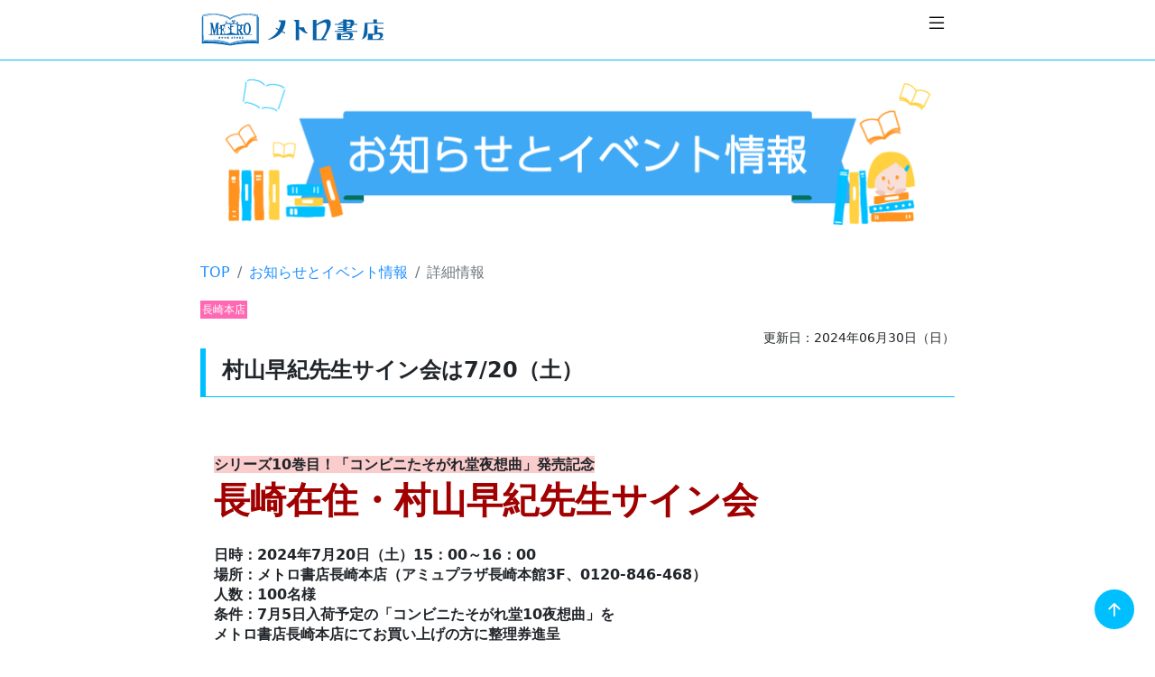

--- FILE ---
content_type: text/html; charset=UTF-8
request_url: https://metrobooks.co.jp/mbs/pages/info/infoDetail.php?iid=417
body_size: 858546
content:
<!DOCTYPE html>
<html lang="ja">

<head>
  <meta charset="utf-8">
  <meta content="width=device-width, initial-scale=1.0" name="viewport">

  <title>村山早紀先生サイン会は7/20（土） メトロ書店 - 本の情報満載</title>
  <meta content="村山早紀先生サイン会は7/20（土） 長崎市（アミュプラザ長崎、長崎本店）、熊本市(アミュプラザくまもと、熊本本店)、神戸市（阪神御影・御影クラッセ４Ｆ）に店舗があります。メトロブッククラブ、シーン別選書、おすすめの本、ランキング、イベント情報など盛りだくさんのサイトです。ぜひお立ち寄りください。"
    name="description">
  <meta content="本,書籍,書店,ブック,book,メトロ,長崎,熊本,福岡,神戸,選書,定期便,BOOKCLUB,ブッククラブ,アミュプラザ,文具," name="keywords">
<link rel="canonical" href="https://metrobooks.co.jp/mbs/">
<meta property="og:locale" content="ja_JP">
<meta property="og:image" content="https://metrobooks.co.jp/mbs/images/sns.jpg">
<meta property="og:title" content="村山早紀先生サイン会は7/20（土） メトロ書店｜本の情報満載">
<meta property="og:description" content="長崎市（アミュプラザ長崎、長崎本店）、熊本市(アミュプラザくまもと、熊本本店)、神戸市（阪神御影・御影クラッセ４Ｆ）に店舗があります。メトロブッククラブ、シーン別選書、おすすめの本、ランキング、イベント情報など盛りだくさんのサイトです。ぜひお立ち寄りください。">
<meta property="og:url" content="https://metrobooks.co.jp/mbs/">
<meta property="og:site_name" content="メトロ書店｜本の情報満載 Metrobooks">
<meta property="og:type" content="website">
<meta property="article:publisher" content="https://www.facebook.com/metroshoten">

<meta name="twitter:title" content="村山早紀先生サイン会は7/20（土） メトロ書店｜本の情報満載"/>
<meta name="twitter:image" content="https://metrobooks.co.jp/mbs/images/sns_twitter.jpg"/>
<meta name="twitter:description" content="長崎市（アミュプラザ長崎、長崎本店）、熊本市(アミュプラザくまもと、熊本本店)、神戸市（阪神御影・御影クラッセ４Ｆ）に店舗があります。メトロブッククラブ、シーン別選書、おすすめの本、ランキング、イベント情報など盛りだくさんのサイトです。ぜひお立ち寄りください。"/>
<meta name="twitter:card" content="summary">
<meta name="twitter:site" content="@metroshoten" />
<meta name="twitter:domain" content="metroshoten" />

  <!-- Favicons -->
  <link href="../../images/favicon.png" rel="icon">
  <link href="../../images/favicon.png" rel="apple-touch-icon">

  <!-- Google Fonts -->
  <!--<link href="https://fonts.googleapis.com/css?family=Open+Sans:300,300i,400,400i,600,600i,700,700i|Montserrat:300,400,500,700" rel="stylesheet">-->

  <!-- Font-Awesome -->
  <!-- <link rel="stylesheet" href="https://cdnjs.cloudflare.com/ajax/libs/font-awesome/5.9.0/css/all.min.css"
    integrity="sha256-UzFD2WYH2U1dQpKDjjZK72VtPeWP50NoJjd26rnAdUI=" crossorigin="anonymous" /> -->
  <link rel="stylesheet" href="https://cdnjs.cloudflare.com/ajax/libs/font-awesome/6.4.2/css/all.min.css">

  <!-- Bootstrap core CSS -->
  <link href="https://cdn.jsdelivr.net/npm/bootstrap@5.0.2/dist/css/bootstrap.min.css" rel="stylesheet"
    integrity="sha384-EVSTQN3/azprG1Anm3QDgpJLIm9Nao0Yz1ztcQTwFspd3yD65VohhpuuCOmLASjC" crossorigin="anonymous">
  <!-- <link rel="stylesheet" href="https://cdn.jsdelivr.net/npm/bootstrap-icons@1.5.0/font/bootstrap-icons.css"> -->
  <link rel="stylesheet" href="https://cdn.jsdelivr.net/npm/bootstrap-icons@1.11.1/font/bootstrap-icons.css">
  <!-- JQuary Drawer CSS -->
  <!-- <link href="../../vender/drawer/css/drawer.min.css" rel="stylesheet"> -->

  <!-- CSS  -->
  <link href="../../css/custom.css?date=251010" rel="stylesheet">
  <link href="../../vender/quill/quill.snow.css" rel="stylesheet">

  <!-- Libraries Stylesheet -->
  <link href="../../vender/animate/animate.min.css" rel="stylesheet">

  
  
  <!-- Global site tag (gtag.js) - Google Analytics -->
  <script async src="https://www.googletagmanager.com/gtag/js?id=G-763ZND6DE7"></script>
  <script>
    window.dataLayer = window.dataLayer || [];
    function gtag() { dataLayer.push(arguments); }
    gtag('js', new Date());

    gtag('config', 'G-763ZND6DE7');
  </script>
  
</head>

<!--<body class="drawer drawer--right">-->
<body>
  <!-- ======= Header ======= -->
  <!-- <header role="banner"> -->
  <header>
    <div class="navbar_bg fixed-top">
      <div class="container">
        <div class="d-flex justify-content-between">
          <a class="navbar-brand" href="../../">
            <img src="../../images/logo.png" alt="株式会社 METRO PLUS" class="img-fluid">
          </a>

          <!-- メニューボタン -->
          <a class="btn-drawer" data-bs-toggle="offcanvas" href="#menuDrawer" role="button" aria-controls="menuDrawer">
            <i class="bi bi-list"></i>
          </a>

          <!-- メニューコンテンツ -->
          <div class="offcanvas offcanvas-end" tabindex="-1" id="menuDrawer" aria-labelledby="menuDrawerleLabel">
            <div class="offcanvas-header">
              <h5 class="offcanvas-title" id="menuDrawerLabel">メニュー</h5>
              <button type="button" class="btn-close text-reset" data-bs-dismiss="offcanvas"
                aria-label="Close"></button>
            </div>
            <div class="offcanvas-body">
              <ul class="nav flex-column">
                <li class="nav-item"><a class="nav-link" href="../../">トップページ</a></li>
                <!-- <li class="nav-item"><a class="nav-link" href="../../pages/regular/">本の定期便（メトロブッククラブ）</a></li> -->
                <li class="nav-item"><a class="nav-link" href="https://www1.mcs-netservice.biz/WebBC">本の定期便（メトロブッククラブ）</a></li>
                <li class="nav-item"><a class="nav-link" href="../../netstore.php">インターネット通販</a></li>
                <li class="nav-item"><a class="nav-link" href="https://metrobooks.stores.jp/?category_id=673c39946e3db5021a1365d8">サイン本</a></li>
                <!-- <li class="nav-item"><a class="nav-link" href="../../pages/signbook/">サイン本</a></li> -->
                <li class="nav-item"><a class="nav-link" href="https://metrobooks.stores.jp/">メトロのおすすめ本</a></li>
                <!-- <li class="nav-item"><a class="nav-link" href="../../pages/scene/">メトロのおすすめ本</a></li> -->
                <li class="nav-item"><a class="nav-link" href="../../pages/info/">お知らせとイベント情報</a></li>
                <li class="nav-item"><a class="nav-link" href="../../pages/ranking/">ランキング</a></li>
                <li class="nav-item"><a class="nav-link" href="../../pages/recommend/">おすすめ本</a></li>
                <li class="nav-item"><a class="nav-link" href="../../pages/static/ohanashi.php">えほんおはなし会</a></li>
                <li class="nav-item"><a class="nav-link" href="../../pages/store/">店舗情報</a></li>

                <li class="nav-item dropdown">
                  <a class="nav-link dropdown-toggle" data-bs-toggle="dropdown" href="#" role="button"
                    aria-expanded="false">その他</a>
                  <ul class="dropdown-menu">
                    <li><a class="dropdown-item" href="https://metrobooks.stores.jp/?category_id=671df4889b5b8208ebf79b54">読書ノートのご購入</a></li>
                    <!-- <li><a class="dropdown-item" href="../../pages/readingnote/">読書ノートのご購入</a></li> -->
                    <li><a class="dropdown-item" href="../../pages/inquiry/">お問合せ</a></li>
                    <li><a class="dropdown-item" href="https://www.metrobooks.co.jp/recruit/" target="_blank">求人情報<i
                          class="far fa-clone"></i></a></li>
                  </ul>
                </li>

                <li class="nav-item dropdown">
                  <a class="nav-link dropdown-toggle" data-bs-toggle="dropdown" href="#" role="button"
                    aria-expanded="false">個人情報について</a>
                  <ul class="dropdown-menu">
                    <li><a class="dropdown-item" href="https://metrobooks.co.jp/privacy/privacy.html">個人情報保護方針
                    </a></li>
                    <li><a class="dropdown-item" href="https://metrobooks.co.jp/privacy/security.html">情報セキュリティ基本方針</a></li>
                    <li><a class="dropdown-item" href="https://metrobooks.co.jp/privacy/index.html">個人情報の取り扱いについて</a></li>
                    <li><a class="dropdown-item" href="https://metrobooks.co.jp/privacy/purpose_mbs.html">個人情報の利用目的について</a></li>
                    <li><a class="dropdown-item"
                        href="https://metrobooks.co.jp/privacy/open_mbs.html">個人データの開示等の<br>請求手続きについて</a></li>
                  </ul>
                </li>
                <li class="nav-item"><a class="nav-link" href="https://www.metrobooks.co.jp/mnews/" target="_blank">メトロニュース<i
                  class="far fa-clone"></i></a></li>

              </ul>
            </div>
          </div>
          <!-- メニューコンテンツ -->

        </div>
      </div>
    </div>

  </header>
  <!-- ======= Header ======= -->
<!-- ======= main ======= -->
<section id="main">
  <div class="container">

    <!-- ******************************************************* -->
    <div class="row mb-4">
      <!-- ******************************************************* -->
      <!-- ********************* information ********************* -->
      <!-- ******************************************************* -->
      <div class="col">
        <div class="text-center">
          <h1><img src="images/info.png" alt="詳細表示" class="img-fluid mb-3"></h1>
        </div>
        <!-- ******************************************************* -->
        <!-- ********************* breadcrumb ********************** -->
        <!-- ******************************************************* -->
        <div>
          <nav aria-label="breadcrumb">
            <ol class="breadcrumb">
              <li class="breadcrumb-item"><a href="../../">TOP</a></li>
              <li class="breadcrumb-item"><a href="./">お知らせとイベント情報</a></li>
              <li class="breadcrumb-item active" aria-current="page">詳細情報</li>
            </ol>
          </nav>
        </div>
        <!-- ******************************************************* -->
        <!-- ********************* breadcrumb ********************** -->
        <!-- ******************************************************* -->
        <div class="mb-4">
          <div class="mb-2">
            <span class="bg_nagasaki">長崎本店</span>          </div>
          <div class="text-end"><small>更新日：2024年06月30日（日）</small></div><!-- 日付 -->
          <h5 class="info_title">村山早紀先生サイン会は7/20（土）</h5><!-- タイトル -->
          <div class="ql-snow">
            <div class="ql-editor">
              <p><strong style="background-color: rgb(250, 204, 204);">シリーズ10巻目！「コンビニたそがれ堂夜想曲」発売記念</strong></p><p><strong style="color: rgb(161, 0, 0);" class="ql-size-huge">長崎在住・村山早紀先生サイン会</strong></p><p><br></p><p><strong>日時：2024年7月20日（土）15：00～16：00</strong></p><p><strong>場所：メトロ書店長崎本店（アミュプラザ長崎本館3F、0120-846-468）</strong></p><p><strong>人数：100名様</strong></p><p><strong>条件：7月5日入荷予定の「コンビニたそがれ堂10夜想曲」を</strong></p><p><strong>メトロ書店長崎本店にてお買い上げの方に整理券進呈</strong></p><p><br></p><p><br></p><p><br></p><p><strong style="background-color: rgb(250, 204, 204);">【村山早紀先生プロフィール】</strong></p><p><br></p><p><span style="color: rgb(34, 34, 34);">1963年長崎県生まれ。『ちいさいえりちゃん』で毎日童話新人賞最優秀賞、第4回椋鳩十児童文学賞を受賞。</span></p><p><span style="color: rgb(34, 34, 34);">著書に『シェーラ姫の冒険』(童心社)、『コンビニたそがれ堂』シリーズ、『百貨の魔法』(以上、ポプラ社)、『アカネヒメ物語』『花咲家の人々』(以上、徳間書店)、『桜風堂ものがたり』『星をつなぐ手』『かなりや荘浪漫』(以上、PHP研究所)、げみ氏との共著に『春の旅人』『トロイメライ』(以上、立東舎)、エッセイ『心にいつも猫をかかえて』(エクスナレッジ)、『魔女たちは眠りを守る』(KADOKAWA)『風の港』（徳間書店）、『さやかに星はきらめき』（早川書房）などがある。</span></p><p><br></p><p><strong style="color: rgb(34, 34, 34); background-color: rgb(255, 235, 204);">「コンビニたそがれ堂」夜想曲　あらすじ</strong></p><p><span style="color: rgb(34, 34, 34);">大好きだった家族と別れて暮らすことになった少年は、遠い異国で育ち、世界的なピアニストになった。</span></p><p><span style="color: rgb(34, 34, 34);">歳月を経て帰国した今、懐かしい故郷の舞台に立つ。奏でるのは母が愛した夜想曲――切なくすれ違う家族の心の絆を描いた「ノクターン」、</span></p><p><span style="color: rgb(34, 34, 34);">楽しく明るい漫画家志望の女性の、優しい強さが胸にしみる「夢見るマンボウ」など、心の奥に明かりが灯る4編。</span></p><p><span style="color: rgb(34, 34, 34);">大切な探しものがある人だけがたどりつける不思議なコンビニたそがれ堂、大人気シリーズ待望の新刊！</span></p><p><br></p><p><img src="[data-uri]" width="275" style=""></p><p><br></p><p><br></p><p>注意事項：</p><p>①サインの対象は、「コンビニたそがれ堂夜想曲」以外は「コンビニたそがれ堂」の既刊（メトロ書店長崎本店でお買い上げのものに限らせていただきます）</p><p>　色紙やメモなどへのサインはご遠慮ください。</p><p><br></p><p>②当日37.5℃以上の発熱や、咳くしゃみなどの明らかな風邪の症状の方は参加をご遠慮ください。</p><p>できればマスクの着用をお願いします。</p><p>　消毒液による消毒にご協力頂きます。</p><p><br></p><p>③早紀先生へのプレゼントはお渡しいただけます。</p><p><br></p><p>④写真撮影はご遠慮ください。</p><p><br></p><p><br></p><p>お申込みはメトロ書店長崎本店　<a href="mailto:honten@metrobooks.co.jp" target="_blank">honten@metrobooks.co.jp</a>　へ</p><p>お名前・ご連絡先電話番号・冊数をご記入の上、</p><p>メールにてお申込みください。</p><p>（こちらから確認のメールをお送りしますので、@metrobooks.co.jpからの受信設定をお願いします。）</p><p><br></p><p><br></p><p><span style="color: rgb(0, 102, 204);">みんなでたそがれ堂10巻を盛り上げましょう！</span></p><p><br></p><p><br></p><p><br></p><p><br></p><p><br></p>
            </div>
          </div>
          <a class="btn btn-mtr" href="./">一覧へ戻る</a>
        </div>
      </div>
      <!-- ******************************************************* -->
      <!-- ********************* information ********************* -->
      <!-- ******************************************************* -->
   </div>
    </div>
</section>

<!-- ======= main ======= -->

<!-- ======= Footer ======= -->
<div class="container">
  <!-- WebStore nav -->
  <div class="row g-0 box_webstore mb-3 wow fadeInUp">
    <div class="col-sm-6 col-12">
      <a href="../../pages/static/netstore.php">
        <img src="../../images/nav_webstore01.png" alt="メトロ書店インターネット通販 本の検索とご注文" class="img-fluid">
      </a>
    </div>
    <div class="col-sm-6 col-12">
      <a href="../../pages/static/netstore.php">
        <img src="../../images/nav_webstore02.png" alt="店舗でのお受取り ご自宅へ配送" class="img-fluid">
      </a>
    </div>
  </div>

    <!-- YouTube nav -->
    <div class="row g-3 _box_youtube mb-3 wow fadeInUp">
      <div class="col-sm-6 col-12">
        <div class="box_youtube">
          <a href="https://www.youtube.com/@MetroSelect" target="_blank">
            <img src="../../images/nav_youtube03.png" alt="おすすめ本などをご紹介!" class="img-fluid">
          </a>
        </div>
      </div>
      <div class="col-sm-6 col-12">
        <div class="box_youtube">
          <a href="https://www.youtube.com/@metrobooks4646" target="_blank">
            <img src="../../images/nav_youtube04.png" alt="イベントの様子などをご紹介!" class="img-fluid">
          </a>
        </div>
      </div>
    </div>

    <div class="row g-3 mb-3 wow fadeInUp">
      <div class="col-sm-6 col-12">
        <a href="https://metrobooks.stores.jp/" target="_blank">
          <img src="../../images/nav102_2025.png" alt="おすすめ本・サイン本・読書ノートなどをご紹介!" class="img-fluid">
        </a>
      </div>
      <div class="col-sm-6 col-12">
        <a href="https://metrobooks.jp/mmc/" target="_blank">
          <img src="../../images/nav_mmc2025.png" alt="メトロミステリー倶楽部 ミステリー小説愛好会" class="img-fluid box_mmc">
        </a>
      </div>
    </div>

</div>

<footer id="footer">
  <div class="container wow fadeInUp">
    <!-- ************************************ -->
    <div class="footer_store">
      <div class="row mb-4">
        <div class="col-md-3">
          <a href="../../">
            <img src="../../images/logo.png?date=210715_" alt="株式会社メトロ書店" class="img-fluid mb-3 me-3">
          </a>
        </div>
        <div class="col-md-3">
          <a class="btn btn-social mx-1 mb-2" href="https://www.tiktok.com/@metroshoten"
            style="background-color: #000000 ;" target="_blank"><i class="fa-brands fa-tiktok"></i></a><!-- Twitter -->
          <a class="btn btn-social mx-1 mb-2" href="https://twitter.com/metroshoten" style="background-color: #000000 ;"
            target="_blank"><i class="fa-brands fa-x-twitter"></i></a><!-- Twitter -->
          <a class="btn btn-social mx-1 mb-2" href="https://www.instagram.com/metroshoten/"
            style="background-color: #ff379b;" target="_blank"><i class="fab fa-instagram"
              style="font-size:28px"></i></a><!-- Instagram -->
          <a class="btn btn-social mx-1 mb-2" href="https://ja-jp.facebook.com/metroshoten/"
            style="background-color: #3b5998;" target="_blank"><i class="fab fa-facebook-f"></i></a><!-- facebook -->
        </div>
        <div class="col-md-3 sns_icon facebook_back"><a href="" target="_blank" title="Facebookでシェア"><i
              class="bi bi-facebook"></i> Facebookでシェア</a></div>
        <div class="col-md-3 sns_icon  twitter_back"><a href="" target="_blank" title="Twitterでシェア"><i
              class="bi bi-twitter-x"></i> X(旧Twitter)でシェア</a></div>

      </div>
      <!-- ************************************ -->
      <h5 class="f_title"><span>店舗情報</span></h5>

      <!-- ******************************************************* -->
      <!-- ******************* 年末年始営業時間 ********************* -->
      <!-- ******************************************************* -->
      <!--
      <div class="mb-3">
        <div class="d-none d-md-block">
          <a href="https://metrobooks.co.jp/mbs/pages/info/infoDetail.php?iid=507">
            <img src="../../images/nav_newyear01.png" alt="メトロ書店年末年始の営業のご案内（2025年~2026年）" class="rounded img-fluid">
          </a>
        </div>
        <div class="d-md-none">
          <a href="https://metrobooks.co.jp/mbs/pages/info/infoDetail.php?iid=507">
            <img src="../../images/nav_newyear02.png" alt="メトロ書店年末年始の営業のご案内（2025年~2026年）" class="rounded img-fluid">
          </a>
        </div>
      </div>
      -->
      <!-- ******************************************************* -->
      <!-- ******************* 年末年始営業時間 ********************* -->
      <!-- ******************************************************* -->

      <div class="row">
                <div class="col-sm-6 mb-2">
          <p class="footer_address">
            <strong>長崎本店</strong>&nbsp;<a href="https://goo.gl/maps/i92A6iJ1bUniVAKBA" target="_blank"><span
                class="badge rounded-pill bg-primary">Google Map</span></a><br>
            営業時間：10:00〜20:00<br>
            TEL：095-821-5400・0120-8-4646-8<br>
            FAX：095-821-5490<br>
            Email：<a href="mailto:&#104;&#111;&#110;&#116;&#101;&#110;&#64;&#109;&#101;&#116;&#114;&#111;&#98;&#111;&#111;&#107;&#115;&#46;&#99;&#111;&#46;&#106;&#112;">&#104;&#111;&#110;&#116;&#101;&#110;&#64;&#109;&#101;&#116;&#114;&#111;&#98;&#111;&#111;&#107;&#115;&#46;&#99;&#111;&#46;&#106;&#112;</a>
          </p>
          <p class="footer_address">SNS：
                        <a href="https://x.com/metroshoten" target="_blank"><span
                class="badge rounded-pill bg-dark">X（旧Twitter）</span></a>
                                    <a href="https://www.facebook.com/metroshoten/" target="_blank"><span
                class="badge rounded-pill bg-primary">Facebook</span></a>
                                    <a href="https://www.instagram.com/metroshoten/" target="_blank"><span
                class="badge rounded-pill bg-danger">Instagram</span></a>
                      </p>
        </div>
                <div class="col-sm-6 mb-2">
          <p class="footer_address">
            <strong>熊本本店</strong>&nbsp;<a href="https://goo.gl/maps/F9vqLS61j26H4VWw6" target="_blank"><span
                class="badge rounded-pill bg-primary">Google Map</span></a><br>
            営業時間：<br>
【月～木】　<b>10:00～20:00</b><br>
【金土日】　<b>10:00～21:00</b><br><br>
            TEL：096-351-4646<br>
            FAX：096-288-5976<br>
            Email：<a href="mailto:&#107;&#117;&#109;&#97;&#109;&#111;&#116;&#111;&#95;&#104;&#111;&#110;&#116;&#101;&#110;&#64;&#109;&#101;&#116;&#114;&#111;&#98;&#111;&#111;&#107;&#115;&#46;&#99;&#111;&#46;&#106;&#112;">&#107;&#117;&#109;&#97;&#109;&#111;&#116;&#111;&#95;&#104;&#111;&#110;&#116;&#101;&#110;&#64;&#109;&#101;&#116;&#114;&#111;&#98;&#111;&#111;&#107;&#115;&#46;&#99;&#111;&#46;&#106;&#112;</a>
          </p>
          <p class="footer_address">SNS：
                        <a href="https://x.com/metro_kumamoto" target="_blank"><span
                class="badge rounded-pill bg-dark">X（旧Twitter）</span></a>
                                    <a href="https://www.facebook.com/metrokumamoto" target="_blank"><span
                class="badge rounded-pill bg-primary">Facebook</span></a>
                                    <a href="https://www.instagram.com/kumamoto_metro/" target="_blank"><span
                class="badge rounded-pill bg-danger">Instagram</span></a>
                      </p>
        </div>
                <div class="col-sm-6 mb-2">
          <p class="footer_address">
            <strong>神戸御影店</strong>&nbsp;<a href="https://goo.gl/maps/dGDccfA5ioQ6t2Gw5" target="_blank"><span
                class="badge rounded-pill bg-primary">Google Map</span></a><br>
            営業時間：10:00-21:00<br>
（カフェVERDEのオーダーストップは20:30です）
<br>
            TEL：078-858-7337<br>
            FAX：078-858-7330<br>
            Email：<a href="mailto:&#107;&#111;&#98;&#101;&#95;&#109;&#105;&#107;&#97;&#103;&#101;&#64;&#109;&#101;&#116;&#114;&#111;&#98;&#111;&#111;&#107;&#115;&#46;&#99;&#111;&#46;&#106;&#112;">&#107;&#111;&#98;&#101;&#95;&#109;&#105;&#107;&#97;&#103;&#101;&#64;&#109;&#101;&#116;&#114;&#111;&#98;&#111;&#111;&#107;&#115;&#46;&#99;&#111;&#46;&#106;&#112;</a>
          </p>
          <p class="footer_address">SNS：
                        <a href="https://x.com/metrokobemikage
" target="_blank"><span
                class="badge rounded-pill bg-dark">X（旧Twitter）</span></a>
                                              </p>
        </div>
                <div class="col-sm-6 mb-2">
          <p class="footer_address">
            <strong>長崎本店 外商部</strong>&nbsp;<a href="https://goo.gl/maps/i92A6iJ1bUniVAKBA" target="_blank"><span
                class="badge rounded-pill bg-primary">Google Map</span></a><br>
            営業時間：09:00〜17:00<br>
            TEL：095-821-5464<br>
            FAX：095-821-5490<br>
            Email：<a href="mailto:&#103;&#97;&#105;&#115;&#121;&#111;&#64;&#109;&#101;&#116;&#114;&#111;&#98;&#111;&#111;&#107;&#115;&#46;&#99;&#111;&#46;&#106;&#112;">&#103;&#97;&#105;&#115;&#121;&#111;&#64;&#109;&#101;&#116;&#114;&#111;&#98;&#111;&#111;&#107;&#115;&#46;&#99;&#111;&#46;&#106;&#112;</a>
          </p>
          <p class="footer_address">SNS：
                                              </p>
        </div>
              </div>
      <div class="text-end">
        <a class="btn btn-outline-mtr btn-sm text-uppercase js-scroll-trigger"
          href="../../pages/store/">全ての情報はこちら</a>
      </div>

    </div>

    <!-- ************************************ -->
    <div class="row mb-3 g-0">
      <h5 class="f_title"><span>ページナビ</span></h5>
      <div class="d-none col-md-4 col-sm-6 col-12">
        <ul class="footer_font mb-0" style="list-style: none;padding-left: 0;">
          <li>本の定期便（メトロブッククラブ）
            <ul style="list-style: none; padding-left:12px;" class="mb-2">
              <li><a href="../../pages/regular/">コース一覧</a></li>
              <li><a href="../../pages/regular/introduction.php">ご利用案内</a></li>
              <li><a href="../../pages/regular/order.php">お申し込み</a></li>
              <li><a href="../../pages/regular/qanda.php">よくあるご質問</a></li>
              <li><a href="../../pages/regular/customer.php">みんなの声</a></li>
              <li><a href="../../pages/regular/request.php">資料請求</a></li>
            </ul>
          </li>
        </ul>
      </div>
      <div class="col-md-4 col-sm-6 col-12 mb-2">
        <ul class="footer_font mb-0" style="list-style: none;padding-left: 0;">
          <li>
            <a href="https://www1.mcs-netservice.biz/WebBC">本の定期便（メトロブッククラブ）</a>
          </li>
          <li>
            <a href="../../netstore.php" target="_blank">インターネット通販<i class="far fa-clone"></i></a>
          </li>
          <li>
            <a href="https://metrobooks.stores.jp/?category_id=673c39946e3db5021a1365d8">サイン本のご購入</a>
          </li>
          <li>
            <a href="https://metrobooks.stores.jp/">メトロのおすすめ本</a></a>
            <!-- <a href="../../pages/scene/">メトロのおすすめ本</a></a> -->
          </li>
          <li class="mb-2">
            <a href="https://metrobooks.stores.jp/?category_id=671df4889b5b8208ebf79b54">読書ノートのご購入</a>
            <!-- <a href="../../pages/readingnote/">読書ノートのご購入</a> -->
          </li>
          <li>
            <a href="../../pages/info/">お知らせとイベント情報</a>
          </li>
          <li>
            <a href="../../pages/ranking/">ランキング</a>
          </li>
          <li>
            <a href="../../pages/recommend/">おすすめ本</a>
          </li>
        </ul>
      </div>
      <div class="col-md-4 col-sm-6 col-12 mb-2">
        <ul class="footer_font mb-0" style="list-style: none; padding-left: 0;line-height: 26px;">
          <li>
            <a href="../../pages/static/ohanashi.php">えほんおはなし会</a>
          </li>
          <li>
            <a href="../../pages/store/">店舗情報</a>
          </li>
          <li>
            <a href="../../pages/inquiry/">お問合せ</a>
          </li>
          <li>
            <a href="../../pages/qualification/">各種検定受付一覧</a>
          </li>
          <li>
            <a href="https://www.metrobooks.co.jp/recruit/" target="_blank">求人情報<i class="far fa-clone"></i></a>
          </li>
        </ul>
      </div>
      <div class="col-md-4 col-sm-6 col-12 mb-2">
        <ul class="footer_font mb-0" style="list-style: none; padding-left: 0;line-height: 26px;">
          <li>個人情報について
            <ul style="list-style: none; padding-left:12px;">
              <li>
                <a href="https://metrobooks.co.jp/privacy/privacy.html">個人情報保護方針</a>
              </li>
              <li>
                <a href="https://metrobooks.co.jp/privacy/security.html">情報セキュリティ基本方針</a>
              </li>
              <li>
                <a href="https://metrobooks.co.jp/privacy/index.html">個人情報の取り扱いについて</a>
              </li>
              <li>
                <a href="https://metrobooks.co.jp/privacy/purpose_mbs.html">個人情報の利用目的について</a>
              </li>
              <li>
                <a href="https://metrobooks.co.jp/privacy/open_mbs.html">個人データの開示等の請求手続きについて</a>
              </li>
            </ul>
          </li>
          <li>
            <a href="../../pages/store/#dealer">古物営業法の規定に基づく表示</a>
          </li>
        </ul>
      </div>
    </div>
    <!-- ************************************ -->
    <hr style="border: #00bfff 1px solid; opacity: 1;">
    <div class="row g-0 footer_wrap">
      <div class="col-md-3 col-6">
        <div class="footer_logo">
          <a href="https://www.metrobooks.co.jp/hd/" target="_blank"><img src="../../images/logo_hd.png"
              alt="川崎興産ホールディングス株式会社" class="img-fluid"></a>
        </div>
      </div>
      <div class="col-md-3 col-6">
        <div class="footer_logo">
          <a href="https://metro-plus.co.jp/" target="_blank"><img src="../../images/plus_logo.png" alt="株式会社メトロプラス"
              class="img-fluid"></a>
        </div>
      </div>
      <div class="col-md-3 col-6">
        <div class="footer_logo">
          <a href="https://www.metro.ac.jp/" target="_blank"><img src="../../images/logo_college.png"
              alt="専門学校メトロITビジネスカレッジ" class="img-fluid"></a>
        </div>
      </div>
      <div class="col-md-3 col-6">
        <div class="footer_logo">
          <a href="https://www.metrobooks.co.jp/mnews/" target="_blank"><img src="../../images/logo_mnews.png"
              alt="メトロニュース" class="img-fluid"></a>
        </div>
      </div>
    </div>
    <!-- ************************************ -->
    <div class="text-center">
      <small>&copy;2023&nbsp;株式会社 METRO PLUS&nbsp;All&nbsp;rights&nbsp;Reserved.</small>
    </div>
  </div>
</footer>
<!-- ======= Footer ======= -->


<!-- ======= page-top-btn ======= -->
<a href="#" class="page-top d-flex align-items-center justify-content-center"><i class="bi bi-arrow-up-short"></i></a>

<!-- JS Files -->
<script src="https://cdn.jsdelivr.net/npm/jquery@3.6.0/dist/jquery.min.js"></script>
<script src="https://cdn.jsdelivr.net/npm/bootstrap@5.0.2/dist/js/bootstrap.bundle.min.js"
  integrity="sha384-MrcW6ZMFYlzcLA8Nl+NtUVF0sA7MsXsP1UyJoMp4YLEuNSfAP+JcXn/tWtIaxVXM" crossorigin="anonymous"></script>
<script src="../../vender/wow/wow.min.js"></script>

<script src="../../js/custom.js?dt=20211026"></script>

<script>
  setSnsShare("https://metrobooks.co.jp/mbs/", "メトロ書店、メトロブッククラブ、シーン別選書、おすすめの本、ランキング、イベント情報など盛りだくさん");
</script>


</body>

</html>

--- FILE ---
content_type: text/css
request_url: https://metrobooks.co.jp/mbs/css/custom.css?date=251010
body_size: 13003
content:
@charset "utf-8";

/*-------------------------------------------------------------
共通
--------------------------------------------------------------*/
body {
  margin-top: 67px;
}
@media (min-width: 992px) {
  .container, .container-lg, .container-md, .container-sm, .container-xl {
      max-width: 860px;
  }
}
@media (max-width: 991px) {
  .container {
      max-width: 86%;
  }
}
@media (max-width: 576px) {
  .container {
      max-width: 94%;
  }
}
:focus {
box-shadow:none !important;
}
a {
  text-decoration: none;
  color: #1e90ff;
}
i {
  margin: 0 4px;
}
.read_font {
  font-size: 14px;
  text-align: justify;
  line-height: 24px;
}
.color_mtr {
  color: #00bfff;
}
.hr_mtr {
  margin:70px 0;
  background-color: #fff;
  border-bottom: 3px dashed #00bfff;
  opacity: 1;
}
.box_mtr {
  border: 3px dashed #00bfff;
  background-color: #fff;
  padding: 26px 26px 16px 26px;
}
@media (max-width: 576px) {
  .box_mtr {
    padding: 18px 18px 10px 18px;
  }
}

.box_luckybag {
  border: 3px solid #ff5809;
  background-color: #fff1e1;
  padding: 6px 6px 6px 6px;
}
.box_web {
  border: 3px dashed #ff6362;
  padding: 6px 6px 6px 6px;
}

.box_webstore {
  border: 3px dashed #ff6362;
  padding: 6px 6px 6px 6px;
}
@media (max-width: 576px) {
  .box_webstore {
    padding: 22px 20px 10px 20px;
  }
}
.box_webstore_footer {
  border: 3px dashed #ff6362;
  padding: 6px 6px 6px 6px;
}
@media (max-width: 576px) {
  .box_webstore_footer {
    padding: 10px 20px 10px 20px;
  }
}
.box_youtube {
  border: 2px solid #ff0000;
  padding: 6px 6px 6px 6px;
}
.box_chihaya {
  border: 3px dashed #1e90ff;
  padding: 6px 6px 6px 6px;
}
@media (max-width: 576px) {
  .box_chihaya {
    padding: 6px 6px 6px 6px;
  }
}
.box_mmc {
  border: 3px dashed #0e739e;
  padding: 15px 6px 15px 6px;
}
@media (max-width: 576px) {
  .box_mmc {
    padding: 10px 20px 10px 20px;
  }
}

/*------- header -------*/
.navbar_bg {
  background-color: rgba(255, 255, 255, 1);
  border-bottom: 1px solid #00bfff;
  padding-top: 0.5rem;
    padding-bottom: 0.5rem;
}
/*
.drawer_title {
  font-size: 18px;
  font-weight: bold;
  color: rgba(0,0,0,.8);
}
.drawer-menu-item,.navbar_link {
  font-size: 0.95rem;
  margin: 0;
  padding: 0.35rem;
  color: rgba(0,0,0,.55);
  transition: 0.4s all;
}
.navbar_link {
  display: block;
}
.drawer-menu-item:hover {
  color: #0d6efd;
  text-decoration: none;
}
.drawer-menu-item i,.navbar_link i {
  color: #00bfff;
}
.drawer-dropdown-menu-item {
  line-height: 1.3rem;
  display: block;
  padding: 0;
  padding-bottom: 5px;
  padding-right: 0.75rem;
  padding-left: 1.5rem;
  text-decoration: none;
  color: rgba(0,0,0,.55);
  font-size: 14px;
  transition: 0.4s all;
}
.drawer-dropdown-menu-item:hover {
  color: #0d6efd;
  text-decoration: none;
}
.drawer-dropdown-menu-item-title:hover {
  text-decoration: none;
}
.drawer-dropdown-menu-item-title {
  line-height: 1.5rem;
  display: block;
  padding: 0;
  padding-right: 0.75rem;
  padding-left: 1.5rem;
  text-decoration: none;
  color: rgba(0,0,0,.55);
  font-size: 14px;
}
.navbar_menu {
  border: 0;
  color: rgba(0,0,0,.55);
  font-size: 0.95rem;
}
.navbar_menu .dropdown-item {
  color: rgba(0,0,0,.55);
  font-size: 14px;
  transition: 0.2s all;
  }
.navbar_menu .dropdown-item:hover {
background-color: #fff;
color: #0d6efd;
transition: 0.2s all;
}
.drawer-menu
 {
   height: 1000px;
  right: 0;
  overflow: auto;
  -webkit-overflow-scrolling: touch;
}
.drawer-toggle {
  margin: 0 20px 20px 0;
}
.drawer-hamburger {
  width: 1.7rem;
}
.drawer-nav {
  width: 20rem;
}
.drawer--right .drawer-nav {
  right: -20rem;
}
.drawer--right.drawer-open .drawer-hamburger {
  right: 0rem;
}
*/
/* ###################################### */
/* ------- drawer 共通 -------*/
/* ###################################### */
.btn-drawer{
  color: #000;
  font-size: 24px;
  margin: 0 4px;
}
.offcanvas-body .nav-link {
  color: #333;
  font-size: 16px;
  padding:7px 5px;
}
.offcanvas-body .nav-item {
  border-bottom: 1px dotted #1e90ff;
}
.offcanvas-body .nav-item:last-child {
  border: none;
}
/* ###################################### */
/* ###################################### */

/*------- title -------*/
.section_font {
  display: inline-block;
  width: 100%;
  text-align: center;
  font-size: 28px;
  font-weight: bold;
  padding-bottom: 5px;
  margin: 30px 0 5px 0;
  border-bottom: 3px solid #00bfff;
}
.title_font {
  display: inline-block;
  width: 100%;
  text-align: center;
  font-size: 28px;
  font-weight: bold;
  padding-bottom: 5px;
  /* margin: 70px 0 40px 0; */
  margin: 70px 0 5px 0;
  border-bottom: 3px solid #00bfff;
  line-height: 34px;
}
@media (max-width: 375px) {
  .title_font {
    margin: 40px 0 5px 0;
  }
}
.sub_title {
  color: #00bfff;
  font-weight: bold;
  margin-bottom: 16px;
}
.sub_title02 {
  padding: 0.8em 1em;
  margin: 1em 0;
  font-size: 20px;
  font-weight: bold;
  background: #f4f4f4;
  border-left: solid 6px #00bfff;
}
@media (max-width: 767px) {
  .sub_title02 {
    font-size: 16px;
  }
}

/*------- btn -------*/
.btn-mtr {
  color: #fff;
  background-color: #00bfff;
  border: 2px solid #00bfff;
  font-size: 14px;
  margin-bottom: 10px;
}
.btn-mtr:hover {
  color: #fff;
  background-color: #1e90ff;
  border-color: #1e90ff;
}
.btn-outline-mtr {
  color: #00bfff;
  border: 2px solid #00bfff;
  font-size: 14px;
  margin-bottom: 10px;
}
.btn-outline-mtr:hover {
  color: #fff;
  border-color: #00bfff;
  background-color: #00bfff;
}
.btn-layaway {
  color: #fff;
  background-color: #32cd32;
  border: #32cd32 2px solid;
  font-size: 14px;
  margin-bottom: 10px;
}
.btn-layaway:hover {
  color: #fff;
  background-color: #228b22;
  border-color: #228b22;
}
.btn-order {
  color: #fff;
  background-color: #ffa500;
  border: #ffa500 2px solid;
  font-size: 14px;
  margin-bottom: 10px;
}
.btn-order:hover {
  color: #fff;
  background-color: #ff8c00;
  border-color: #ff8c00;
}
.btn-mdlcls {
  color: #fff;
  background-color: #6c757d;
  border: 2px solid #6c757d;
  font-size: 14px;
  margin-bottom: 10px;
}
.btn-mdlcls:hover {
  color: #fff;
  background-color: #50575e;
  border-color: #50575e;
}

/*------- pagination -------*/
.pg_active {
  width:45px;
  height:45px;
  border-radius:100%;
  text-align: center;
  color: #FFF;
  font-weight: bold;
  background-color: #00bfff;
  border: 2px solid #00bfff;
  margin: 4px;
  font-size: 17px;
}
.pg_link {
  width:45px;
  height:45px;
  border-radius:100%;
  text-align: center;
  color: #00bfff;
  font-weight: bold;
  background-color: #f0fbff;
  border: 2px solid #00bfff;
  margin: 4px;
  font-size: 17px;
  display:inline-block;
}
.pg_link a {
  display: block;
  width:100%;
  height:100%;
  color: #00bfff;
}
.pg_link a:hover {
  color: #FFF;
  border-radius:100%;
  background-color: #00bfff;
  transition: 0.2s all;
}
.pg_active span,.pg_link span,.pg_disable span {
  vertical-align: -8px;
}

.pg_disable {
  width:45px;
  height:45px;
  border-radius:100%;
  text-align: center;
  color: #98e4fd;
  font-weight: bold;
  background-color: #f0fbff;
  border: 2px solid #89e0fd;
  margin: 4px;
  font-size: 17px;
}

@media (max-width: 576px) {
  .pg_active, .pg_link, .pg_disable {
    width:40px;
    height:40px;
    margin: 2px;
  }
  .pg_active span,.pg_link span,.pg_disable span {
    vertical-align: -6px;
  }
}

/*------- footer -------*/
#footer {
  background-color: #f0fbff;
  border-top: 2px solid #00bfff;
  margin-top: 60px;
  padding: 30px 0 20px 0;
}
.footer_font {
  font-size: 13px;
  line-height: 25px;
}
.footer_store {
  margin-bottom: 10px;
}
.footer_address {
  font-size: 13px;
  line-height: 20px;
}
.btn-social {
  height: 34px;
  width: 34px;
  display: inline-flex;
  align-items: center;
  justify-content: center;
  padding: 0;
  border-radius: 10%;
  font-size: 20px;
  color: #fff;
}
.btn-social:hover {
  color: #fff;
}
.f_title {
  position: relative;
  padding: 0 20px;
  font-size: 21px;
}
.f_title:before {
  position: absolute;
  top: calc(50% - 1px);
  left: 0;
  width: 100%;
  height: 2px;
  content: '';
  background: #00bfff;
}
.f_title span {
  position: relative;
  padding: 0 10px;
  background: #f0fbff;
}
.footer_wrap {
  margin-bottom: 10px;
  }
  .footer_logo {
  display: flex;
  justify-content: center;
  align-items: center;
  overflow: hidden;
  height: 50px;
  }
/*------- page top button -------*/
.page-top {
  width: 50px;
  height: 50px;
  position: fixed;
  right: 0;
  bottom: 0;
  background: #00bfff;
  border-radius: 50%;
  border: 3px solid #FFF;
  margin: 0 20px 20px 0;
}
.page-top a {
position: relative;
display: block;
width: 50px;
height: 50px;
text-decoration: none;
}
.page-top a::before {
font-family: 'Font Awesome 5 Free';
font-weight: 900;
content: '\f0d8';
font-size: 25px;
color: #fff;
position: absolute;
width: 25px;
height: 25px;
top: -5px;
bottom: 0;
right: 0;
left: 0;
margin: auto;
text-align: center;
}
.page-top i {
  font-size: 30px;
  color: #fff;
  line-height: 0;
}

.page-top:hover {
  background-color: #ff8c00;
  transition: 0.4s all;
}

/*-------------------------------------------------------------
agreement
--------------------------------------------------------------*/
.agreement ol li,.agreement ul li {
  position: relative;
  padding-left: 8px;
  margin-bottom: 24px;
}

/*-------------------------------------------------------------
infomation
--------------------------------------------------------------*/
.info_font {
  font-size: 14px;
  margin-bottom: 0;
}
.info_store {
  margin-right: 15px;
}
.info_title {
  position: relative;
  font-size: 24px;
  font-weight: bold;
  /* margin-bottom: 60px; */
  line-height: 36px;
  border-left: 6px solid #00bfff;
  padding: .25em 0 .5em .75em;
}
.info_title::after {
  position: absolute;
  left: 0;
  bottom: 0;
  content: '';
  width: 100%;
  height: 0;
  border-bottom: 1px solid #00bfff;
}
.bg_nagasaki {
  background-color: #ff69b4;
  color: #fff;
  font-size: 13px;
  padding: 3px 3px 3px 4px;
  margin-right: 10px;
  /* letter-spacing: 2px; */
  white-space: nowrap;
}
.bg_nagasaki {
  background-color: #ff69b4;
  color: #fff;
  font-size: 12px;
  padding: 3px 2px 3px 2px;
  margin-right: 5px;
  /* letter-spacing: 1px; */
  white-space: nowrap;
}
.bg_kumamoto {
  background-color: #32cd32;
  color: #fff;
  font-size: 12px;
  padding: 3px 2px 3px 2px;
  margin-right: 5px;
  /* letter-spacing: 1px; */
  white-space: nowrap;
}
.bg_chihaya {
  background-color: #1e90ff;
  color: #fff;
  font-size: 12px;
  padding: 3px 2px 3px 2px;
  margin-right: 5px;
  /* letter-spacing: 1px; */
  white-space: nowrap;
}
.bg_mikage {
  background-color: #ff8c00;
  color: #fff;
  font-size: 12px;
  padding: 3px 2px 3px 2px;
  margin-right: 5px;
  /* letter-spacing: 1px; */
  white-space: nowrap;
}
.bg_info {
  border: 1px solid #1e90ff;
  border-radius: 4px;
  color: #1e90ff;
  font-size: 12px;
  padding: 3px 2px 3px 2px;
  margin-right: 3px;
  white-space: nowrap;
}
.bg_event {
  border: 1px solid #ff8c00;
  border-radius: 4px;
  color: #ff8c00;
  font-size: 12px;
  padding: 3px 2px 3px 2px;
  margin-right: 3px;
  white-space: nowrap;
}

/*-------------------------------------------------------------
select/ranking
--------------------------------------------------------------*/
/* 共通 */
.nav-pills .nav-link.active, .nav-pills .show>.nav-link {
  color: #fff;
  background-color: #1e90ff;
}
.nav-link {
  color: #1e90ff;
  padding: .4rem 0.75rem;
}
.select_title {
  font-weight: 600;
  font-size: 0.95rem;
}
.select_font {
  font-size: 13px;
}
/* ranking */
.rank_wrap {
  position: relative;
}
.rank_num {
  font-size: 20px;
  font-weight: bold;
  margin-bottom: 8px;
}
/* select */
.select_month {
  font-size: 1.5rem;
  font-weight: bold;
  margin-bottom: 20px;
}

/*-------------------------------------------------------------
store
--------------------------------------------------------------*/
.store_title {
  font-size: 20px;
  font-weight: bold;
  margin-bottom: 14px;
}
.store_title_sm {
  font-size: 14px;
  font-weight: bold;
  margin-bottom: 10px;
}
.store_detail {
  font-size: 13px;
  line-height: 20px;
}
.store_detail p {
  margin-bottom: 8px;
}

/*-------------------------------------------------------------
qualification
--------------------------------------------------------------*/
.q_wrap {
  border: #00bfff 2px solid;
  border-radius: 5px;
  padding: 20px;
}
#qualification h6 {
  font-weight: bold;
  border-left: solid 8px #00bfff;
  padding-left: 8px;
  font-size: 18px;
}
#qualification th {
  color: #00bfff;
  font-size: 15px;
}
#qualification td {
  vertical-align: middle;
}
@media (max-width: 576px) {
#qualification .read_font {
  font-size: 13px;
  line-height: 20px;
}
.q_wrap {
  border: none;
  padding: 0;
}
.q_lead {
  font-size: 14px;
  margin-bottom: 30px;
  }
}
#qualification .btn-mtr {
  margin-bottom: 0;
}
/*-------------------------------------------------------------
 Page Top Slide
--------------------------------------------------------------*/
.slide_img {
  border: 1px solid #e0e0e0;
}


--- FILE ---
content_type: application/javascript
request_url: https://metrobooks.co.jp/mbs/js/custom.js?dt=20211026
body_size: 6694
content:
$(function() {
  
    // Initiate the wowjs
    new WOW().init();
    
});

// 3桁カンマ区切りとする（小数点も考慮）.
function comma(num) {
  var s = String(num).split('.');
  var ret = String(s[0]).replace( /(\d)(?=(\d\d\d)+(?!\d))/g, '$1,');
  if (s.length > 1) {
      ret += '.' + s[1];
  }
  return ret;
}

/****************************************************************
* 機  能： 入力された値が日付でYYYY/MM/DD形式になっているか調べる
* 引  数： datestr  入力された値
* 戻り値： 正：true  不正：false
****************************************************************/
function ckDate(datestr) {
  // 正規表現による書式チェック
  if(!datestr.match(/^\d{4}\/\d{2}\/\d{2}$/)){
      return false;
  }
  var vYear = datestr.substr(0, 4) - 0;
  var vMonth = datestr.substr(5, 2) - 1; // Javascriptは、0-11で表現
  var vDay = datestr.substr(8, 2) - 0;
  // 月,日の妥当性チェック
  if(vMonth >= 0 && vMonth <= 11 && vDay >= 1 && vDay <= 31){
      var vDt = new Date(vYear, vMonth, vDay);
      if(isNaN(vDt)){
          return false;
      }else if(vDt.getFullYear() == vYear && vDt.getMonth() == vMonth && vDt.getDate() == vDay){
          return true;
      }else{
          return false;
      }
  }else{
      return false;
  }
}
/****************************************************************
* 機  能： 入力された値が日付でYYYY-MM-DD形式になっているか調べる
* 引  数： datestr  入力された値
* 戻り値： 正：true  不正：false
****************************************************************/
function ckDate2(datestr) {
  // 正規表現による書式チェック
  if(!datestr.match(/^\d{4}\-\d{2}\-\d{2}$/)){
      return false;
  }
  var vYear = datestr.substr(0, 4) - 0;
  var vMonth = datestr.substr(5, 2) - 1; // Javascriptは、0-11で表現
  var vDay = datestr.substr(8, 2) - 0;
  // 月,日の妥当性チェック
  if(vMonth >= 0 && vMonth <= 11 && vDay >= 1 && vDay <= 31){
      var vDt = new Date(vYear, vMonth, vDay);
      if(isNaN(vDt)){
          return false;
      }else if(vDt.getFullYear() == vYear && vDt.getMonth() == vMonth && vDt.getDate() == vDay){
          return true;
      }else{
          return false;
      }
  }else{
      return false;
  }
}
// -------------------------------------------------------------------
// メールアドレスチェック関数
// -------------------------------------------------------------------
function MailCheck(mail) {
  var mail_regex1 = new RegExp('(?:[-!#-\'*+/-9=?A-Z^-~]+\.?(?:\.[-!#-\'*+/-9=?A-Z^-~]+)*|"(?:[!#-\[\]-~]|\\\\[\x09 -~])*")@[-!#-\'*+/-9=?A-Z^-~]+(?:\.[-!#-\'*+/-9=?A-Z^-~]+)*');
  var mail_regex2 = new RegExp('^[^\@]+\@[^\@]+$');
  if (mail.match(mail_regex1) && mail.match(mail_regex2)) {
    // 全角チェック
    if (mail.match(/[^a-zA-Z0-9\!\"\#\$\%\&\'\(\)\=\~\|\-\^\\\@\[\;\:\]\,\.\/\\\<\>\?\_\`\{\+\*\} ]/)) { return false; }
    // 末尾TLDチェック（〜.co,jpなどの末尾ミスチェック用）
    if (!mail.match(/\.[a-z]+$/)) { return false; }
    return true;
  } else {
    return false;
  }
}

// SNSの各種カウントを実装するためのjavascript。
// jqueryとgoogleアナリティクスのロード完了が前提のコードなので注意。
/**
 * SNSシェアボタンを指定された要素の下に埋め込む
 * @param shareUrl シェアするUrl。og:shareUrlの値と一緒にすることをオススメ
 * @param description ツイート本文などに埋め込む文言
 */ 
 function setSnsShare(shareUrl, description) {
    // 都合に合わせてセレクタは変えてね！
    setTwitterLink(".twitter_back a", shareUrl,description);
    setFacebookLink(".facebook_back a", shareUrl, description);
    setGooglePlusLink(".google_back a", shareUrl, description);
    setHatebuLink(".hatena_back a", shareUrl, description);
    setLineLink(".line_back a", shareUrl, description);
}


function setTwitterLink(shareSelector, shareUrl, description) {
/*
    $(shareSelector).attr("href", "https://twitter.com/share?shareUrl=" + shareUrl + "&text=" + encodeURIComponent(description));
    $(shareSelector).attr("href", "https://twitter.com/share");
*/
    $(shareSelector).attr("href", "https://twitter.com/intent/tweet?url=" + shareUrl + "&text=" + encodeURIComponent(description));
    setShareEvent(shareSelector, 'Twitter', shareUrl);
}

function setFacebookLink(shareSelector, shareUrl, description) {
    $(shareSelector).attr("href", "https://www.facebook.com/sharer/sharer.php?u=" + shareUrl + "&t=" + encodeURIComponent(description));    
    setShareEvent(shareSelector, 'Facebook', shareUrl);
}

function setGooglePlusLink(shareSelector, shareUrl, description) {
    $(shareSelector).attr("href", "https://plus.google.com/share?shareUrl=" + shareUrl);
    setShareEvent(shareSelector, 'Google+', shareUrl);
}

function setHatebuLink(shareSelector, shareUrl, description) {
    $(shareSelector).attr("href", "https://b.hatena.ne.jp/add?mode=confirm&shareUrl=" + shareUrl + "&description=" + encodeURIComponent(description));
    setShareEvent(shareSelector, 'Hatena Bookmark', shareUrl);
}

function setLineLink(shareSelector, shareUrl, description) {
    $(shareSelector).attr("href", "http://line.me/R/msg/text/?" + encodeURIComponent(description + " " + shareUrl));
    setShareEvent(shareSelector, 'LINE', shareUrl);
}

/**
 *  シェアボタン押下時にGoogleアナリティクスへイベントを送信する
 *  @param selector イベントを付与するセレクタ
 *  @param snsName SNSの名前（Googleアナリティクス上の表示に使われる）
 *  @param shareUrl シェア対象のURL（Googleアナリティクス上の表示に使われる）
 */
function setShareEvent(selector, snsName, shareUrl) {
    $(selector).on('click', function(e){
        var current = this;
        //　*** Googleアナリティクスにイベント送らないなら、以下のコードは不要 ***
        // 'share'の文字列は任意に変えてもよい（Googleアナリティクス上の表示文字列として使われる）
        // 'nonInteraction' : 1にしないと、直帰率がおかしくなる（イベント発行したユーザーは直帰扱いでなくなる）ので注意
        ga('send', 'social', snsName, 'share', shareUrl, {
            'nonInteraction': 1
        });
        // *** Googleアナリティクス送信ここまで ****

        // このあたりは適当に書き換えて下さい
        window.open(current.href, '_blank', 'width=600, height=600, menubar=no, toolbar=no, scrollbars=yes');
        e.preventDefault();
    }); 
}
